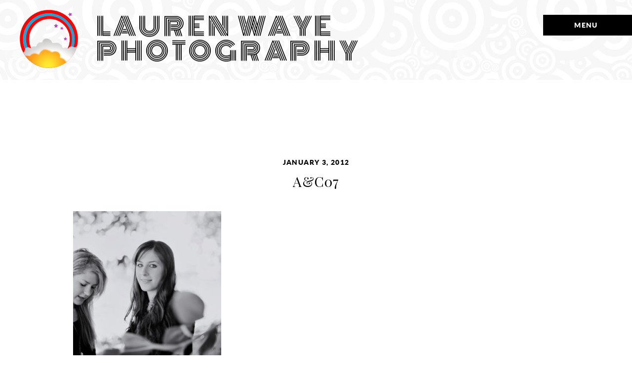

--- FILE ---
content_type: text/html; charset=utf8
request_url: https://www.laurenwaye.com/portrait/amberlie-courtney-cousins/attachment/ac07/
body_size: 11350
content:
<!DOCTYPE html>
<html class="pp-rendered pp-protecting-images" lang="en-US"><!-- ProPhoto 7.7.21 -->
<head>
	<title>A&amp;C07 - perth photographer | perth wedding photographer | perth portrait photographer | perth wedding photography | perth portrait photography</title>
	<meta charset="UTF-8" />
	<meta http-equiv="X-UA-Compatible" content="IE=edge" />
	<meta property="og:site_name" content="perth photographer | perth wedding photographer | perth portrait photographer | perth wedding photography | perth portrait photography" />
	<meta property="og:type" content="article" />
	<meta property="og:title" content="A&#038;C07" />
	<meta property="og:url" content="https://www.laurenwaye.com/portrait/amberlie-courtney-cousins/attachment/ac07/" />
	<meta property="og:description" content="wedding and portrait photography. perth, australia and worldwide." />
	<meta name="viewport" content="width=device-width,initial-scale=1" /><meta name='robots' content='index, follow, max-image-preview:large, max-snippet:-1, max-video-preview:-1' />

	<!-- This site is optimized with the Yoast SEO plugin v22.4 - https://yoast.com/wordpress/plugins/seo/ -->
	<link rel="canonical" href="https://www.laurenwaye.com/portrait/amberlie-courtney-cousins/attachment/ac07/" />
	<meta property="og:locale" content="en_US" />
	<meta property="og:type" content="article" />
	<meta property="og:title" content="A&amp;C07 - perth photographer | perth wedding photographer | perth portrait photographer | perth wedding photography | perth portrait photography" />
	<meta property="og:url" content="https://www.laurenwaye.com/portrait/amberlie-courtney-cousins/attachment/ac07/" />
	<meta property="og:site_name" content="perth photographer | perth wedding photographer | perth portrait photographer | perth wedding photography | perth portrait photography" />
	<meta property="og:image" content="https://www.laurenwaye.com/portrait/amberlie-courtney-cousins/attachment/ac07" />
	<meta property="og:image:width" content="750" />
	<meta property="og:image:height" content="750" />
	<meta property="og:image:type" content="image/jpeg" />
	<script type="application/ld+json" class="yoast-schema-graph">{"@context":"https://schema.org","@graph":[{"@type":"WebPage","@id":"https://www.laurenwaye.com/portrait/amberlie-courtney-cousins/attachment/ac07/","url":"https://www.laurenwaye.com/portrait/amberlie-courtney-cousins/attachment/ac07/","name":"A&C07 - perth photographer | perth wedding photographer | perth portrait photographer | perth wedding photography | perth portrait photography","isPartOf":{"@id":"https://www.laurenwaye.com/#website"},"primaryImageOfPage":{"@id":"https://www.laurenwaye.com/portrait/amberlie-courtney-cousins/attachment/ac07/#primaryimage"},"image":{"@id":"https://www.laurenwaye.com/portrait/amberlie-courtney-cousins/attachment/ac07/#primaryimage"},"thumbnailUrl":"https://www.laurenwaye.com/wp-content/uploads/2012/01/AC07.jpg","datePublished":"2012-01-03T06:07:05+00:00","dateModified":"2012-01-03T06:07:05+00:00","breadcrumb":{"@id":"https://www.laurenwaye.com/portrait/amberlie-courtney-cousins/attachment/ac07/#breadcrumb"},"inLanguage":"en-US","potentialAction":[{"@type":"ReadAction","target":["https://www.laurenwaye.com/portrait/amberlie-courtney-cousins/attachment/ac07/"]}]},{"@type":"ImageObject","inLanguage":"en-US","@id":"https://www.laurenwaye.com/portrait/amberlie-courtney-cousins/attachment/ac07/#primaryimage","url":"https://www.laurenwaye.com/wp-content/uploads/2012/01/AC07.jpg","contentUrl":"https://www.laurenwaye.com/wp-content/uploads/2012/01/AC07.jpg","width":750,"height":750},{"@type":"BreadcrumbList","@id":"https://www.laurenwaye.com/portrait/amberlie-courtney-cousins/attachment/ac07/#breadcrumb","itemListElement":[{"@type":"ListItem","position":1,"name":"amberlie + courtney = cousins","item":"https://www.laurenwaye.com/portrait/amberlie-courtney-cousins/"},{"@type":"ListItem","position":2,"name":"A&#038;C07"}]},{"@type":"WebSite","@id":"https://www.laurenwaye.com/#website","url":"https://www.laurenwaye.com/","name":"perth photographer | perth wedding photographer | perth portrait photographer | perth wedding photography | perth portrait photography","description":"wedding and portrait photography. perth, australia and worldwide.","publisher":{"@id":"https://www.laurenwaye.com/#/schema/person/85576408e8fa77e8722e4d541e5f3899"},"potentialAction":[{"@type":"SearchAction","target":{"@type":"EntryPoint","urlTemplate":"https://www.laurenwaye.com/?s={search_term_string}"},"query-input":"required name=search_term_string"}],"inLanguage":"en-US"},{"@type":["Person","Organization"],"@id":"https://www.laurenwaye.com/#/schema/person/85576408e8fa77e8722e4d541e5f3899","name":"Lauren Waye","image":{"@type":"ImageObject","inLanguage":"en-US","@id":"https://www.laurenwaye.com/#/schema/person/image/","url":"https://www.laurenwaye.com/wp-content/uploads/2009/03/LOWkaleidoLOZ.jpg","contentUrl":"https://www.laurenwaye.com/wp-content/uploads/2009/03/LOWkaleidoLOZ.jpg","width":500,"height":500,"caption":"Lauren Waye"},"logo":{"@id":"https://www.laurenwaye.com/#/schema/person/image/"},"sameAs":["http://www.laurenwaye.com"]}]}</script>
	<!-- / Yoast SEO plugin. -->


<link rel='dns-prefetch' href='//assets.pinterest.com' />
<link rel='dns-prefetch' href='//cdnjs.cloudflare.com' />
<link rel="alternate" type="application/rss+xml" title="perth photographer | perth wedding photographer | perth portrait photographer | perth wedding photography | perth portrait photography &raquo; A&#038;C07 Comments Feed" href="https://www.laurenwaye.com/portrait/amberlie-courtney-cousins/attachment/ac07/feed/" />
<script type="text/javascript">
/* <![CDATA[ */
window._wpemojiSettings = {"baseUrl":"https:\/\/s.w.org\/images\/core\/emoji\/15.0.3\/72x72\/","ext":".png","svgUrl":"https:\/\/s.w.org\/images\/core\/emoji\/15.0.3\/svg\/","svgExt":".svg","source":{"concatemoji":"https:\/\/www.laurenwaye.com\/wp-includes\/js\/wp-emoji-release.min.js?ver=6.5.7"}};
/*! This file is auto-generated */
!function(i,n){var o,s,e;function c(e){try{var t={supportTests:e,timestamp:(new Date).valueOf()};sessionStorage.setItem(o,JSON.stringify(t))}catch(e){}}function p(e,t,n){e.clearRect(0,0,e.canvas.width,e.canvas.height),e.fillText(t,0,0);var t=new Uint32Array(e.getImageData(0,0,e.canvas.width,e.canvas.height).data),r=(e.clearRect(0,0,e.canvas.width,e.canvas.height),e.fillText(n,0,0),new Uint32Array(e.getImageData(0,0,e.canvas.width,e.canvas.height).data));return t.every(function(e,t){return e===r[t]})}function u(e,t,n){switch(t){case"flag":return n(e,"\ud83c\udff3\ufe0f\u200d\u26a7\ufe0f","\ud83c\udff3\ufe0f\u200b\u26a7\ufe0f")?!1:!n(e,"\ud83c\uddfa\ud83c\uddf3","\ud83c\uddfa\u200b\ud83c\uddf3")&&!n(e,"\ud83c\udff4\udb40\udc67\udb40\udc62\udb40\udc65\udb40\udc6e\udb40\udc67\udb40\udc7f","\ud83c\udff4\u200b\udb40\udc67\u200b\udb40\udc62\u200b\udb40\udc65\u200b\udb40\udc6e\u200b\udb40\udc67\u200b\udb40\udc7f");case"emoji":return!n(e,"\ud83d\udc26\u200d\u2b1b","\ud83d\udc26\u200b\u2b1b")}return!1}function f(e,t,n){var r="undefined"!=typeof WorkerGlobalScope&&self instanceof WorkerGlobalScope?new OffscreenCanvas(300,150):i.createElement("canvas"),a=r.getContext("2d",{willReadFrequently:!0}),o=(a.textBaseline="top",a.font="600 32px Arial",{});return e.forEach(function(e){o[e]=t(a,e,n)}),o}function t(e){var t=i.createElement("script");t.src=e,t.defer=!0,i.head.appendChild(t)}"undefined"!=typeof Promise&&(o="wpEmojiSettingsSupports",s=["flag","emoji"],n.supports={everything:!0,everythingExceptFlag:!0},e=new Promise(function(e){i.addEventListener("DOMContentLoaded",e,{once:!0})}),new Promise(function(t){var n=function(){try{var e=JSON.parse(sessionStorage.getItem(o));if("object"==typeof e&&"number"==typeof e.timestamp&&(new Date).valueOf()<e.timestamp+604800&&"object"==typeof e.supportTests)return e.supportTests}catch(e){}return null}();if(!n){if("undefined"!=typeof Worker&&"undefined"!=typeof OffscreenCanvas&&"undefined"!=typeof URL&&URL.createObjectURL&&"undefined"!=typeof Blob)try{var e="postMessage("+f.toString()+"("+[JSON.stringify(s),u.toString(),p.toString()].join(",")+"));",r=new Blob([e],{type:"text/javascript"}),a=new Worker(URL.createObjectURL(r),{name:"wpTestEmojiSupports"});return void(a.onmessage=function(e){c(n=e.data),a.terminate(),t(n)})}catch(e){}c(n=f(s,u,p))}t(n)}).then(function(e){for(var t in e)n.supports[t]=e[t],n.supports.everything=n.supports.everything&&n.supports[t],"flag"!==t&&(n.supports.everythingExceptFlag=n.supports.everythingExceptFlag&&n.supports[t]);n.supports.everythingExceptFlag=n.supports.everythingExceptFlag&&!n.supports.flag,n.DOMReady=!1,n.readyCallback=function(){n.DOMReady=!0}}).then(function(){return e}).then(function(){var e;n.supports.everything||(n.readyCallback(),(e=n.source||{}).concatemoji?t(e.concatemoji):e.wpemoji&&e.twemoji&&(t(e.twemoji),t(e.wpemoji)))}))}((window,document),window._wpemojiSettings);
/* ]]> */
</script>
<link rel='stylesheet' id='pp-front-css-css' href='https://www.laurenwaye.com/wp-content/themes/prophoto7/css/front.css?ver=7.7.21' type='text/css' media='all' />
<style id='wp-emoji-styles-inline-css' type='text/css'>

	img.wp-smiley, img.emoji {
		display: inline !important;
		border: none !important;
		box-shadow: none !important;
		height: 1em !important;
		width: 1em !important;
		margin: 0 0.07em !important;
		vertical-align: -0.1em !important;
		background: none !important;
		padding: 0 !important;
	}
</style>
<link rel='stylesheet' id='wp-block-library-css' href='https://www.laurenwaye.com/wp-includes/css/dist/block-library/style.min.css?ver=6.5.7' type='text/css' media='all' />
<style id='classic-theme-styles-inline-css' type='text/css'>
/*! This file is auto-generated */
.wp-block-button__link{color:#fff;background-color:#32373c;border-radius:9999px;box-shadow:none;text-decoration:none;padding:calc(.667em + 2px) calc(1.333em + 2px);font-size:1.125em}.wp-block-file__button{background:#32373c;color:#fff;text-decoration:none}
</style>
<style id='global-styles-inline-css' type='text/css'>
body{--wp--preset--color--black: #000000;--wp--preset--color--cyan-bluish-gray: #abb8c3;--wp--preset--color--white: #ffffff;--wp--preset--color--pale-pink: #f78da7;--wp--preset--color--vivid-red: #cf2e2e;--wp--preset--color--luminous-vivid-orange: #ff6900;--wp--preset--color--luminous-vivid-amber: #fcb900;--wp--preset--color--light-green-cyan: #7bdcb5;--wp--preset--color--vivid-green-cyan: #00d084;--wp--preset--color--pale-cyan-blue: #8ed1fc;--wp--preset--color--vivid-cyan-blue: #0693e3;--wp--preset--color--vivid-purple: #9b51e0;--wp--preset--gradient--vivid-cyan-blue-to-vivid-purple: linear-gradient(135deg,rgba(6,147,227,1) 0%,rgb(155,81,224) 100%);--wp--preset--gradient--light-green-cyan-to-vivid-green-cyan: linear-gradient(135deg,rgb(122,220,180) 0%,rgb(0,208,130) 100%);--wp--preset--gradient--luminous-vivid-amber-to-luminous-vivid-orange: linear-gradient(135deg,rgba(252,185,0,1) 0%,rgba(255,105,0,1) 100%);--wp--preset--gradient--luminous-vivid-orange-to-vivid-red: linear-gradient(135deg,rgba(255,105,0,1) 0%,rgb(207,46,46) 100%);--wp--preset--gradient--very-light-gray-to-cyan-bluish-gray: linear-gradient(135deg,rgb(238,238,238) 0%,rgb(169,184,195) 100%);--wp--preset--gradient--cool-to-warm-spectrum: linear-gradient(135deg,rgb(74,234,220) 0%,rgb(151,120,209) 20%,rgb(207,42,186) 40%,rgb(238,44,130) 60%,rgb(251,105,98) 80%,rgb(254,248,76) 100%);--wp--preset--gradient--blush-light-purple: linear-gradient(135deg,rgb(255,206,236) 0%,rgb(152,150,240) 100%);--wp--preset--gradient--blush-bordeaux: linear-gradient(135deg,rgb(254,205,165) 0%,rgb(254,45,45) 50%,rgb(107,0,62) 100%);--wp--preset--gradient--luminous-dusk: linear-gradient(135deg,rgb(255,203,112) 0%,rgb(199,81,192) 50%,rgb(65,88,208) 100%);--wp--preset--gradient--pale-ocean: linear-gradient(135deg,rgb(255,245,203) 0%,rgb(182,227,212) 50%,rgb(51,167,181) 100%);--wp--preset--gradient--electric-grass: linear-gradient(135deg,rgb(202,248,128) 0%,rgb(113,206,126) 100%);--wp--preset--gradient--midnight: linear-gradient(135deg,rgb(2,3,129) 0%,rgb(40,116,252) 100%);--wp--preset--font-size--small: 13px;--wp--preset--font-size--medium: 20px;--wp--preset--font-size--large: 36px;--wp--preset--font-size--x-large: 42px;--wp--preset--spacing--20: 0.44rem;--wp--preset--spacing--30: 0.67rem;--wp--preset--spacing--40: 1rem;--wp--preset--spacing--50: 1.5rem;--wp--preset--spacing--60: 2.25rem;--wp--preset--spacing--70: 3.38rem;--wp--preset--spacing--80: 5.06rem;--wp--preset--shadow--natural: 6px 6px 9px rgba(0, 0, 0, 0.2);--wp--preset--shadow--deep: 12px 12px 50px rgba(0, 0, 0, 0.4);--wp--preset--shadow--sharp: 6px 6px 0px rgba(0, 0, 0, 0.2);--wp--preset--shadow--outlined: 6px 6px 0px -3px rgba(255, 255, 255, 1), 6px 6px rgba(0, 0, 0, 1);--wp--preset--shadow--crisp: 6px 6px 0px rgba(0, 0, 0, 1);}:where(.is-layout-flex){gap: 0.5em;}:where(.is-layout-grid){gap: 0.5em;}body .is-layout-flex{display: flex;}body .is-layout-flex{flex-wrap: wrap;align-items: center;}body .is-layout-flex > *{margin: 0;}body .is-layout-grid{display: grid;}body .is-layout-grid > *{margin: 0;}:where(.wp-block-columns.is-layout-flex){gap: 2em;}:where(.wp-block-columns.is-layout-grid){gap: 2em;}:where(.wp-block-post-template.is-layout-flex){gap: 1.25em;}:where(.wp-block-post-template.is-layout-grid){gap: 1.25em;}.has-black-color{color: var(--wp--preset--color--black) !important;}.has-cyan-bluish-gray-color{color: var(--wp--preset--color--cyan-bluish-gray) !important;}.has-white-color{color: var(--wp--preset--color--white) !important;}.has-pale-pink-color{color: var(--wp--preset--color--pale-pink) !important;}.has-vivid-red-color{color: var(--wp--preset--color--vivid-red) !important;}.has-luminous-vivid-orange-color{color: var(--wp--preset--color--luminous-vivid-orange) !important;}.has-luminous-vivid-amber-color{color: var(--wp--preset--color--luminous-vivid-amber) !important;}.has-light-green-cyan-color{color: var(--wp--preset--color--light-green-cyan) !important;}.has-vivid-green-cyan-color{color: var(--wp--preset--color--vivid-green-cyan) !important;}.has-pale-cyan-blue-color{color: var(--wp--preset--color--pale-cyan-blue) !important;}.has-vivid-cyan-blue-color{color: var(--wp--preset--color--vivid-cyan-blue) !important;}.has-vivid-purple-color{color: var(--wp--preset--color--vivid-purple) !important;}.has-black-background-color{background-color: var(--wp--preset--color--black) !important;}.has-cyan-bluish-gray-background-color{background-color: var(--wp--preset--color--cyan-bluish-gray) !important;}.has-white-background-color{background-color: var(--wp--preset--color--white) !important;}.has-pale-pink-background-color{background-color: var(--wp--preset--color--pale-pink) !important;}.has-vivid-red-background-color{background-color: var(--wp--preset--color--vivid-red) !important;}.has-luminous-vivid-orange-background-color{background-color: var(--wp--preset--color--luminous-vivid-orange) !important;}.has-luminous-vivid-amber-background-color{background-color: var(--wp--preset--color--luminous-vivid-amber) !important;}.has-light-green-cyan-background-color{background-color: var(--wp--preset--color--light-green-cyan) !important;}.has-vivid-green-cyan-background-color{background-color: var(--wp--preset--color--vivid-green-cyan) !important;}.has-pale-cyan-blue-background-color{background-color: var(--wp--preset--color--pale-cyan-blue) !important;}.has-vivid-cyan-blue-background-color{background-color: var(--wp--preset--color--vivid-cyan-blue) !important;}.has-vivid-purple-background-color{background-color: var(--wp--preset--color--vivid-purple) !important;}.has-black-border-color{border-color: var(--wp--preset--color--black) !important;}.has-cyan-bluish-gray-border-color{border-color: var(--wp--preset--color--cyan-bluish-gray) !important;}.has-white-border-color{border-color: var(--wp--preset--color--white) !important;}.has-pale-pink-border-color{border-color: var(--wp--preset--color--pale-pink) !important;}.has-vivid-red-border-color{border-color: var(--wp--preset--color--vivid-red) !important;}.has-luminous-vivid-orange-border-color{border-color: var(--wp--preset--color--luminous-vivid-orange) !important;}.has-luminous-vivid-amber-border-color{border-color: var(--wp--preset--color--luminous-vivid-amber) !important;}.has-light-green-cyan-border-color{border-color: var(--wp--preset--color--light-green-cyan) !important;}.has-vivid-green-cyan-border-color{border-color: var(--wp--preset--color--vivid-green-cyan) !important;}.has-pale-cyan-blue-border-color{border-color: var(--wp--preset--color--pale-cyan-blue) !important;}.has-vivid-cyan-blue-border-color{border-color: var(--wp--preset--color--vivid-cyan-blue) !important;}.has-vivid-purple-border-color{border-color: var(--wp--preset--color--vivid-purple) !important;}.has-vivid-cyan-blue-to-vivid-purple-gradient-background{background: var(--wp--preset--gradient--vivid-cyan-blue-to-vivid-purple) !important;}.has-light-green-cyan-to-vivid-green-cyan-gradient-background{background: var(--wp--preset--gradient--light-green-cyan-to-vivid-green-cyan) !important;}.has-luminous-vivid-amber-to-luminous-vivid-orange-gradient-background{background: var(--wp--preset--gradient--luminous-vivid-amber-to-luminous-vivid-orange) !important;}.has-luminous-vivid-orange-to-vivid-red-gradient-background{background: var(--wp--preset--gradient--luminous-vivid-orange-to-vivid-red) !important;}.has-very-light-gray-to-cyan-bluish-gray-gradient-background{background: var(--wp--preset--gradient--very-light-gray-to-cyan-bluish-gray) !important;}.has-cool-to-warm-spectrum-gradient-background{background: var(--wp--preset--gradient--cool-to-warm-spectrum) !important;}.has-blush-light-purple-gradient-background{background: var(--wp--preset--gradient--blush-light-purple) !important;}.has-blush-bordeaux-gradient-background{background: var(--wp--preset--gradient--blush-bordeaux) !important;}.has-luminous-dusk-gradient-background{background: var(--wp--preset--gradient--luminous-dusk) !important;}.has-pale-ocean-gradient-background{background: var(--wp--preset--gradient--pale-ocean) !important;}.has-electric-grass-gradient-background{background: var(--wp--preset--gradient--electric-grass) !important;}.has-midnight-gradient-background{background: var(--wp--preset--gradient--midnight) !important;}.has-small-font-size{font-size: var(--wp--preset--font-size--small) !important;}.has-medium-font-size{font-size: var(--wp--preset--font-size--medium) !important;}.has-large-font-size{font-size: var(--wp--preset--font-size--large) !important;}.has-x-large-font-size{font-size: var(--wp--preset--font-size--x-large) !important;}
.wp-block-navigation a:where(:not(.wp-element-button)){color: inherit;}
:where(.wp-block-post-template.is-layout-flex){gap: 1.25em;}:where(.wp-block-post-template.is-layout-grid){gap: 1.25em;}
:where(.wp-block-columns.is-layout-flex){gap: 2em;}:where(.wp-block-columns.is-layout-grid){gap: 2em;}
.wp-block-pullquote{font-size: 1.5em;line-height: 1.6;}
</style>
<script type="text/javascript" src="https://www.laurenwaye.com/wp-includes/js/jquery/jquery.min.js?ver=3.7.1" id="jquery-core-js"></script>
<script type="text/javascript" src="https://www.laurenwaye.com/wp-includes/js/jquery/jquery-migrate.min.js?ver=3.4.1" id="jquery-migrate-js"></script>
<script type="text/javascript" src="https://cdnjs.cloudflare.com/ajax/libs/picturefill/3.0.1/picturefill.min.js?ver=3.0.1" id="picturefill-js"></script>
<link rel="https://api.w.org/" href="https://www.laurenwaye.com/wp-json/" /><link rel="alternate" type="application/json" href="https://www.laurenwaye.com/wp-json/wp/v2/media/1843" /><link rel="EditURI" type="application/rsd+xml" title="RSD" href="https://www.laurenwaye.com/xmlrpc.php?rsd" />
<meta name="generator" content="WordPress 6.5.7" />
<link rel='shortlink' href='https://www.laurenwaye.com/?p=1843' />
<link rel="alternate" type="application/json+oembed" href="https://www.laurenwaye.com/wp-json/oembed/1.0/embed?url=https%3A%2F%2Fwww.laurenwaye.com%2Fportrait%2Famberlie-courtney-cousins%2Fattachment%2Fac07%2F" />
<link rel="alternate" type="text/xml+oembed" href="https://www.laurenwaye.com/wp-json/oembed/1.0/embed?url=https%3A%2F%2Fwww.laurenwaye.com%2Fportrait%2Famberlie-courtney-cousins%2Fattachment%2Fac07%2F&#038;format=xml" />

	<link href="https://use.fontawesome.com/releases/v5.0.2/css/all.css" rel="stylesheet">
<script type="text/javascript">
window.PROPHOTO || (window.PROPHOTO = {});
window.PROPHOTO.imgProtection = {"level":"clicks"};
</script><script type="text/javascript">
window.PROPHOTO || (window.PROPHOTO = {});
window.PROPHOTO.designId = "c420a00f-2910-4195-9397-804f6a000654";
window.PROPHOTO.layoutId = "5c1dcd0f-b2ac-4954-ab41-ac42c1bd4784";
</script><link rel="icon" href="https://www.laurenwaye.com/wp-content/uploads/2019/07/cropped-logoTRANSa-32x32.png" sizes="32x32" />
<link rel="icon" href="https://www.laurenwaye.com/wp-content/uploads/2019/07/cropped-logoTRANSa-192x192.png" sizes="192x192" />
<link rel="apple-touch-icon" href="https://www.laurenwaye.com/wp-content/uploads/2019/07/cropped-logoTRANSa-180x180.png" />
<meta name="msapplication-TileImage" content="https://www.laurenwaye.com/wp-content/uploads/2019/07/cropped-logoTRANSa-270x270.png" />
<link rel="stylesheet" href="https://www.laurenwaye.com/wp-content/uploads/pp/static/design-c420a00f-2910-4195-9397-804f6a000654-1677077363.css" /><link rel="stylesheet" href="https://www.laurenwaye.com/wp-content/uploads/pp/static/layout-5c1dcd0f-b2ac-4954-ab41-ac42c1bd4784-1677077363.css" /><link rel="stylesheet" href="https://www.laurenwaye.com?pp_route=%2Fsite-custom-css&version=1661153835" /><link href="https://fonts.googleapis.com/css?family=Abel|Monoton|Abel|Abel|Abel|Monoton|Abel|Playfair+Display|Playfair+Display|Abel|Playfair+Display|Monoton|Abel|Abel|Abel|Playfair+Display|Abel" rel="stylesheet">
	<link rel="alternate" href="https://www.laurenwaye.com/feed/" type="application/rss+xml" title="perth photographer | perth wedding photographer | perth portrait photographer | perth wedding photography | perth portrait photography Posts RSS feed"/>
	<link rel="pingback" href="https://www.laurenwaye.com/xmlrpc.php"/>
    
    </head>

<body id="body" class="attachment attachment-template-default single single-attachment postid-1843 attachmentid-1843 attachment-jpeg wp-embed-responsive article-ac07 has-lazy-images css-131ukuq">
    
    
        <div id="fb-root"></div>
        <script>
        (function(d, s, id) {
            var js, fjs = d.getElementsByTagName(s)[0];
            if (d.getElementById(id)) return;
            js = d.createElement(s); js.id = id;
            js.src = "//connect.facebook.net/en_US/sdk.js#xfbml=1&version=v2.4";
            fjs.parentNode.insertBefore(js, fjs);
        }(document, 'script', 'facebook-jssdk'));
    </script>
    
    <script type="text/javascript">
        (function(d, platform) {
            var isIOS = [
                'iPad Simulator',
                'iPhone Simulator',
                'iPod Simulator',
                'iPad',
                'iPhone',
                'iPod'
            ].includes(platform)
            // iPad on iOS 13 detection
            || (platform === "MacIntel" && "ontouchend" in d);

            if (isIOS) {
                d.body.classList.add('is-iOS');
            }
            d.body.classList.remove('no-js').add('js');
        }(document, window.navigator.platform));
    </script>

        <script>window.twttr = (function(d, s, id) {
        var js, fjs = d.getElementsByTagName(s)[0],
            t = window.twttr || {};
        if (d.getElementById(id)) return t;
        js = d.createElement(s);
        js.id = id;
        js.src = "https://platform.twitter.com/widgets.js";
        fjs.parentNode.insertBefore(js, fjs);
        t._e = [];
        t.ready = function(f) {
            t._e.push(f);
        };
        return t;
        }(document, "script", "twitter-wjs"));
    </script>
    
        <div class="pp-slideover pp-slideover--right"><div class="css-p5zcg9 own-css pp-block _4bcc7d4e-2c79-42f1-b2f6-97855d2a9d3e" data-index="0"><div class="row no-gutters css-1w7ik8a pp-row _05efd846-a6a1-4b95-9ba4-eb1749d92560 _4bcc7d4e-2c79-42f1-b2f6-97855d2a9d3e__row"><div class="pp-column _6489b085-9723-48b7-81d1-270e563af228 _4bcc7d4e-2c79-42f1-b2f6-97855d2a9d3e__column _05efd846-a6a1-4b95-9ba4-eb1749d92560__column col-xs-12 col-sm-12 col-md-12 col-lg-12"><div class="css-1idj3bk pp-column__inner _6489b085-9723-48b7-81d1-270e563af228__inner _4bcc7d4e-2c79-42f1-b2f6-97855d2a9d3e__column__inner _05efd846-a6a1-4b95-9ba4-eb1749d92560__column__inner"><div data-id="47043885-b64d-4146-ba79-8a5bcdf7cc95" data-vertical-offset="" class="pp-module _47043885-b64d-4146-ba79-8a5bcdf7cc95 _4bcc7d4e-2c79-42f1-b2f6-97855d2a9d3e__module _05efd846-a6a1-4b95-9ba4-eb1749d92560__module _6489b085-9723-48b7-81d1-270e563af228__module css-1onmfum pp-module--menu"><nav class="pp-menu pp-menu--vertical _47043885-b64d-4146-ba79-8a5bcdf7cc95 css-1i5u46p"><ul class="pp-menu-items"><li class="_f48f9bbb-ca9a-42b1-b2e0-d6ac6380c567 pp-menu-item--home pp-menu-item"><a href="https://www.laurenwaye.com/" target="_self">Home</a></li><li class="_a8c43244-a6e2-4969-9aac-228c54dc37ba pp-menu-item--home pp-menu-item is-closed has-children"><a href="https://www.laurenwaye.com/#goto-6208b372-fe04-422a-9bfa-7f87649f1d3f" target="_self">Portfolio</a><i class="far fa-plus-square pp-menu-item-control pp-menu-item-close" data-fa-transform=""></i><i class="far fa-minus-square pp-menu-item-control pp-menu-item-open"></i><ul class="pp-menu-items" style="display: none"><li class="_df901135-d149-4fc9-aee1-10ec62992d84 pp-menu-item--gallery pp-menu-item"><a href="https://www.laurenwaye.com/?p=4214">Portrait</a></li><li class="_74c7b009-48aa-4ab0-b239-32c2dfd9cc34 pp-menu-item--gallery pp-menu-item"><a href="https://www.laurenwaye.com/?p=4295">Commercial</a></li><li class="_76bbfec3-03e0-4270-98bf-98e5e76b99cf pp-menu-item--gallery pp-menu-item"><a href="https://www.laurenwaye.com/?p=4213">Wedding</a></li><li class="_78ac73e2-2163-4935-8d80-539d3c73406a pp-menu-item--gallery pp-menu-item"><a href="https://www.laurenwaye.com/?p=4217">Travel</a></li></ul></li><li class="_35e9e841-452f-4233-a8c3-a2dfcc959217 pp-menu-item--page pp-menu-item"><a href="https://www.laurenwaye.com/info/" target="_self">Info</a></li><li class="_9d26b193-3995-4b77-b635-4842c8063d37 pp-menu-item--page pp-menu-item"><a href="https://www.laurenwaye.com/about/" target="_self">About</a></li><li class="_c81db9d1-331f-4435-866e-65e400ba249f pp-menu-item--custom pp-menu-item"><a href="https://laurenwayephotography.pixieset.com/" target="_blank">Clients</a></li><li class="_bc889555-bdfc-44e9-9f3f-247134a6084a pp-menu-item--page pp-menu-item"><a href="https://www.laurenwaye.com/contact/" target="_self">Contact</a></li></ul></nav></div></div><style class="entity-custom-css"></style></div><style class="entity-custom-css"></style></div><style class="entity-custom-css"></style></div></div><span class="pp-hamburger css-ecb8eb pp-hamburger--right"><span data-tile-id="ad440393-8221-4469-9415-c70016a4c628" class="css-hacwoe pp-tile own-css _ad440393-8221-4469-9415-c70016a4c628"><span class="_095b7d62-798a-4a6f-98ca-099ae5d91c33 pp-tile__layer pp-tile__layer--shape css-1etznkq"><span class="pp-tile__layer__inner"></span></span><span class="_33c32fee-81b4-43e5-afe8-78f86729e81c pp-tile__layer pp-tile__layer--text css-j04ebc"><span class="pp-tile__layer__inner">MENU</span></span></span></span><div class="pp-layout _5c1dcd0f-b2ac-4954-ab41-ac42c1bd4784"><div class="pp-block-wrap"><div class="css-1unhni3 own-css pp-block _bff65d59-d66f-41ef-afb7-75fc820a7f5d" data-index="0"><div class="row no-gutters css-fl7wht pp-row _9aca6f51-1502-44a5-a0b1-d642046f3900 _bff65d59-d66f-41ef-afb7-75fc820a7f5d__row"><div class="pp-column _e7b0a074-5225-4779-b40f-ca9b16ced798 _bff65d59-d66f-41ef-afb7-75fc820a7f5d__column _9aca6f51-1502-44a5-a0b1-d642046f3900__column col-xs-12 col-sm-12 col-md-12 col-lg-12"><div class="css-1wgu9s6 pp-column__inner _e7b0a074-5225-4779-b40f-ca9b16ced798__inner _bff65d59-d66f-41ef-afb7-75fc820a7f5d__column__inner _9aca6f51-1502-44a5-a0b1-d642046f3900__column__inner"><div data-id="f0fa19c5-d96d-402e-a60e-6ac15dfb5e7b" data-vertical-offset="" class="pp-module _f0fa19c5-d96d-402e-a60e-6ac15dfb5e7b _bff65d59-d66f-41ef-afb7-75fc820a7f5d__module _9aca6f51-1502-44a5-a0b1-d642046f3900__module _e7b0a074-5225-4779-b40f-ca9b16ced798__module css-1nijjv2 pp-module--graphic"><section class="css-17bquuh pp-graphics"><div class="pp-graphic" style="max-width:124px;width:17.12707182320442%"><a href="https://laurenwaye.com" target="_self"><div><span data-tile-id="ce17e410-37eb-4091-9c07-9ac915a12afa" class="css-i49h98 pp-tile own-css _ce17e410-37eb-4091-9c07-9ac915a12afa"><span class="_cb52c9a5-4eb6-4ef3-8441-adce493ba68a pp-tile__layer pp-tile__layer--image css-6srrdt"><img alt="" class="pp-image pp-tile__layer__inner" src="https://www.laurenwaye.com/wp-content/uploads/2019/07/logoTRANSa.png" srcset="https://www.laurenwaye.com/wp-content/uploads/2019/07/logoTRANSa.png 180w" data-pfsrcset="https://www.laurenwaye.com/wp-content/uploads/2019/07/logoTRANSa.png 180w" sizes="(max-width: 180px) 100vw, 180px" /></span></span></div></a></div><div class="pp-graphic" style="max-width:600px;width:82.87292817679558%"><div><span data-tile-id="2f5a06ca-8912-420d-859a-4ec346da597e" class="css-1l3p19w pp-tile own-css _2f5a06ca-8912-420d-859a-4ec346da597e"><span class="_d488692f-5c13-4f0c-bbd7-15c515c894e3 pp-tile__layer pp-tile__layer--text css-jvjh18"><span class="pp-tile__layer__inner">LAUREN     WAYE    <br>PHOTOGRAPHY</span></span></span></div></div></section></div></div><style class="entity-custom-css"></style></div><style class="entity-custom-css"></style></div><style class="entity-custom-css"></style></div><div class="css-zcq0ae own-css pp-block _a2580d7c-27dd-40ea-b2a9-ac16e4d07b6d" data-index="0"><div class="row no-gutters css-4zn7wz pp-row _5114ae13-45d3-4faa-92dc-26f3e258f112 _a2580d7c-27dd-40ea-b2a9-ac16e4d07b6d__row"><div class="pp-column _8f3517a1-c52e-4b6b-8303-4e4696605b20 _a2580d7c-27dd-40ea-b2a9-ac16e4d07b6d__column _5114ae13-45d3-4faa-92dc-26f3e258f112__column col-xs-12 col-sm-12 col-md-12 col-lg-12"><div class="css-1eie29c pp-column__inner _8f3517a1-c52e-4b6b-8303-4e4696605b20__inner _a2580d7c-27dd-40ea-b2a9-ac16e4d07b6d__column__inner _5114ae13-45d3-4faa-92dc-26f3e258f112__column__inner"><div data-vertical-offset="" class="pp-module _09e179ef-4917-4f12-bcfd-5ec4e3f53b09 _a2580d7c-27dd-40ea-b2a9-ac16e4d07b6d__module _5114ae13-45d3-4faa-92dc-26f3e258f112__module _8f3517a1-c52e-4b6b-8303-4e4696605b20__module css-ereqav pp-module--wordpress-content"><div class="wrap css-1ffxnad"><article id="article-1843" class="no-tags post-1843 attachment type-attachment status-inherit hentry"><div class="article-wrap"><div class="article-wrap-inner"><div class="article-header "><span class="article-date article-meta-item"><time class="updated undefined" datetime="2012-01-03">January 3, 2012</time></span><div class="article-title-wrap"><h1 class="article-title entry-title fonts-654e5af8-56a6-4f87-8638-e1358b7d8cb0">A&amp;C07</h1></div></div><div class="article-content article-content--full"><p class="attachment"><img fetchpriority="high" decoding="async" width="300" height="300" src="https://www.laurenwaye.com/wp-content/uploads/2012/01/AC07-300x300.jpg" class="attachment-medium size-medium" alt="" srcset="https://www.laurenwaye.com/wp-content/uploads/2012/01/AC07-300x300.jpg 300w,https://www.laurenwaye.com/wp-content/uploads/2012/01/AC07-450x450.jpg 450w,https://www.laurenwaye.com/wp-content/uploads/2012/01/AC07-100x100.jpg 100w,https://www.laurenwaye.com/wp-content/uploads/2012/01/AC07-600x600.jpg 600w,https://www.laurenwaye.com/wp-content/uploads/2012/01/AC07-150x150.jpg 150w,https://www.laurenwaye.com/wp-content/uploads/2012/01/AC07.jpg 750w" sizes="(max-width: 300px) 100vw, 300px"></p>
</div><div class="article-meta article-meta-bottom undefined"><span class="article-meta-item article-category-list">Posted in </span><span class="article-meta-item tag-links">Tags: </span></div><div class="css-n5bq3h article-comments entry-comments accepting-comments no-comments is-comments-hidden"><div class="article-comments-header"><div class="comments-count css-c07kl2"><a href="#"><span class="show-text">Show </span><span class="hide-text">Hide </span>0 comments</a></div></div><div class="article-comments-inner"><div class="cmt-f-wrap cmt-f-is-not-active">
	<form action="https://www.laurenwaye.com/wp-comments-post.php" data-article-url="https://www.laurenwaye.com/portrait/amberlie-courtney-cousins/attachment/ac07/" method="post">

		<div class="cmt-f-text-wrap">
			<span class="cmt-f-text-placeholder fonts-" data-reply-text="">Add a comment...</span>
			<div class="cmt-f-field cmt-f-text fonts-" contenteditable="true" data-valid-if="not-empty"></div>
			<textarea type="hidden" class="cmt-f-text-textarea" name="comment"></textarea>
		</div>

		<div class="cmt-f-misc-wrap">

		
			<p class="cmt-f-notes fonts-">
				Your email is <em>never</em> published or shared. Required fields are marked *			</p>

			<div class="row">
				<div class="cmt-f-name col-md-4">
					<input class="cmt-f-field fonts-" name="author" type="text" value="" size="40" maxlength="60" data-valid-if="not-empty" placeholder="Name*">
				</div>

				<div class="cmt-f-email col-md-4">
					<input class="cmt-f-field fonts-" name="email" type="email" value="" size="40" maxlength="60" data-valid-if="email" placeholder="Email*">
				</div>

				<div class="cmt-f-url col-md-4">
					<input class="cmt-f-field fonts-" name="url" type="url" value="" size="40" maxlength="60" placeholder="Website">
				</div>

				
			</div>


		
			<div class="cmt-f-error" data-msg="There was an error submitting your comment.  Please try again.">
				<span></span>
			</div>

			<button class="cmt-f-submit fonts-80232343-06d5-4547-b63b-b9761d56b7c9" type="submit">Post Comment</button>
			<input type="hidden" name="comment_post_ID" value="1843" class="nr-hidden hidden-input-for-comment_post_id">			<input type="hidden" name="comment_parent" value="0" class="cmt-f-parent">
			<p style="display: none;"><input type="hidden" id="akismet_comment_nonce" name="akismet_comment_nonce" value="7801caaf60"></p><p style="display: none !important;" class="akismet-fields-container" data-prefix="ak_"><label>Δ<textarea name="ak_hp_textarea" cols="45" rows="8" maxlength="100"></textarea></label><input type="hidden" id="ak_js_1" name="ak_js" value="124"><script>document.getElementById( "ak_js_1" ).setAttribute( "value", ( new Date() ).getTime() );</script></p>
		</div>

	</form>
</div>
<div class="comments-body-wrap" style="display: none;"><div class="comments-body" data-comment-order="asc"><ul class="comments-body-inner"></ul></div></div></div></div></div><div class="article-footer"></div></div></article><div class="pp-post-navigation"><div class="adjacent-post-links fonts-80232343-06d5-4547-b63b-b9761d56b7c9"><div class="prev-post-link-wrap"><span class="meta-nav">«</span> <a href="https://www.laurenwaye.com/portrait/amberlie-courtney-cousins/" rel="prev">amberlie + courtney = cousins</a></div></div></div></div></div></div><style class="entity-custom-css">.pp-grid-item__text-wrap { margin-bottom: -5px !important;}</style></div><style class="entity-custom-css"></style></div><style class="entity-custom-css"></style></div><div class="css-1yp4eg7 own-css pp-block _15cafe8c-a479-411d-907b-66f6f410afa3" data-index="0"><div class="row no-gutters css-4zn7wz pp-row _8ddbd57c-8820-4fdd-84a7-e3680afd562e _15cafe8c-a479-411d-907b-66f6f410afa3__row"><div class="pp-column _204f87bc-45bc-4521-b3c0-b6b311bf264e _15cafe8c-a479-411d-907b-66f6f410afa3__column _8ddbd57c-8820-4fdd-84a7-e3680afd562e__column col-xs-12 col-sm-12 col-md-4 col-lg-4"><div class="css-fscazl pp-column__inner _204f87bc-45bc-4521-b3c0-b6b311bf264e__inner _15cafe8c-a479-411d-907b-66f6f410afa3__column__inner _8ddbd57c-8820-4fdd-84a7-e3680afd562e__column__inner"><div data-id="02129e34-29e8-41a9-affb-ff33859b6ae6" data-vertical-offset="" class="pp-module _02129e34-29e8-41a9-affb-ff33859b6ae6 _15cafe8c-a479-411d-907b-66f6f410afa3__module _8ddbd57c-8820-4fdd-84a7-e3680afd562e__module _204f87bc-45bc-4521-b3c0-b6b311bf264e__module css-19tqyvj pp-module--text pp-module--is-dynamic"><div class="pp-text-module-body"><div><h2>Instagram</h2><p> </p><p>@LAURENWAYEPHOTOGRAPHY</p><p> </p><p>Follow me for the latest updates</p></div></div></div><div data-id="e47c04e7-c2a5-4379-9415-d3dbdaa4beb2" data-vertical-offset="" class="pp-module _e47c04e7-c2a5-4379-9415-d3dbdaa4beb2 _15cafe8c-a479-411d-907b-66f6f410afa3__module _8ddbd57c-8820-4fdd-84a7-e3680afd562e__module _204f87bc-45bc-4521-b3c0-b6b311bf264e__module css-pl4vef pp-module--text pp-module--is-dynamic"><div class="pp-text-module-body"><div><p>#LOVERSANDDREAMERS</p></div></div></div></div><style class="entity-custom-css"></style></div><div class="pp-column _640178ff-6ff8-4053-af2b-d6d1032ff44f _15cafe8c-a479-411d-907b-66f6f410afa3__column _8ddbd57c-8820-4fdd-84a7-e3680afd562e__column col-xs-12 col-sm-12 col-md-8 col-lg-8"><div class="css-1n3g8ej pp-column__inner _640178ff-6ff8-4053-af2b-d6d1032ff44f__inner _15cafe8c-a479-411d-907b-66f6f410afa3__column__inner _8ddbd57c-8820-4fdd-84a7-e3680afd562e__column__inner"><div data-vertical-offset="" class="pp-module _f0d11103-4f2a-4c1f-ab34-c8c3dd0072d3 _15cafe8c-a479-411d-907b-66f6f410afa3__module _8ddbd57c-8820-4fdd-84a7-e3680afd562e__module _640178ff-6ff8-4053-af2b-d6d1032ff44f__module css-1vui2is pp-module--grid"><div class="pp-grid-wrap grids-ccf26ed7-5af7-4a82-9f4c-219bdecafc28 _ccf26ed7-5af7-4a82-9f4c-219bdecafc28"><script type="application/json">{"itemIdealWidth":{"amount":120,"unit":"px"},"moduleType":"grid","itemMinWidth":{"amount":60,"unit":"px"},"showOptionalText":false,"layout":"cropped","excludedCategoryIds":[],"style":"ccf26ed7-5af7-4a82-9f4c-219bdecafc28","itemMaxWidth":{"amount":180,"unit":"px"},"maxCols":{"amount":4,"unit":""},"categoryId":"1","type":"instagram","selectedImageCollectionIds":[],"numItems":{"amount":8,"unit":""},"gutter":{"amount":46,"unit":"px"},"cropRatio":"2:2","selectedPostIds":[],"itemStyle":"rollover","titleFontClass":"fonts-e0d04bfa-3566-4b5f-852f-f9721360e235","textFontClass":"","imageInset":0,"imageBorderWidth":0,"rolloverEffect":"fade","id":"f0d11103-4f2a-4c1f-ab34-c8c3dd0072d3","crop":1,"items":[]}</script></div></div></div><style class="entity-custom-css"></style></div><style class="entity-custom-css"></style></div><style class="entity-custom-css"></style></div><div class="css-6taqzx own-css pp-block _94b5299b-d8ef-452b-a3a4-8700bb0565bf" data-index="0"><div class="row no-gutters css-4zn7wz pp-row _629a3c23-e77c-4eae-82c2-d26ae99322b4 _94b5299b-d8ef-452b-a3a4-8700bb0565bf__row"><div class="pp-column _fd967c06-969a-4ae5-aabb-f61bae3f47da _94b5299b-d8ef-452b-a3a4-8700bb0565bf__column _629a3c23-e77c-4eae-82c2-d26ae99322b4__column col-xs-12 col-sm-12 col-md-12 col-lg-12"><div class="css-jc5hiz pp-column__inner _fd967c06-969a-4ae5-aabb-f61bae3f47da__inner _94b5299b-d8ef-452b-a3a4-8700bb0565bf__column__inner _629a3c23-e77c-4eae-82c2-d26ae99322b4__column__inner"><div data-id="1970a366-5fff-474e-8dbc-4286ffb476f4" data-vertical-offset="" class="pp-module _1970a366-5fff-474e-8dbc-4286ffb476f4 _94b5299b-d8ef-452b-a3a4-8700bb0565bf__module _629a3c23-e77c-4eae-82c2-d26ae99322b4__module _fd967c06-969a-4ae5-aabb-f61bae3f47da__module css-1ehelam pp-module--graphic"><section class="css-r6nnrt pp-graphics"><div class="pp-graphic" style="max-width:124px;width:100%"><a href="https://laurenwaye.com" target="_self"><div><span data-tile-id="ce17e410-37eb-4091-9c07-9ac915a12afa" class="css-i49h98 pp-tile own-css _ce17e410-37eb-4091-9c07-9ac915a12afa"><span class="_cb52c9a5-4eb6-4ef3-8441-adce493ba68a pp-tile__layer pp-tile__layer--image css-6srrdt"><img alt="" class="pp-image pp-tile__layer__inner" src="https://www.laurenwaye.com/wp-content/uploads/2019/07/logoTRANSa.png" srcset="https://www.laurenwaye.com/wp-content/uploads/2019/07/logoTRANSa.png 180w" data-pfsrcset="https://www.laurenwaye.com/wp-content/uploads/2019/07/logoTRANSa.png 180w" sizes="(max-width: 180px) 100vw, 180px" /></span></span></div></a></div></section></div><div data-id="e7596f43-dbd1-4d51-b643-7760cdf30658" data-vertical-offset="" class="pp-module _e7596f43-dbd1-4d51-b643-7760cdf30658 _94b5299b-d8ef-452b-a3a4-8700bb0565bf__module _629a3c23-e77c-4eae-82c2-d26ae99322b4__module _fd967c06-969a-4ae5-aabb-f61bae3f47da__module css-1ehelam pp-module--graphic"><section class="css-b91d7w pp-graphics"><div class="pp-graphic" style="max-width:102px;width:46.66981132075472%"><a href="https://www.facebook.com/laurenwayephotography" target="_blank"><div><span data-tile-id="20064777-8176-402e-afd5-b2f40e701f4c" class="css-tnc8kz pp-tile own-css _20064777-8176-402e-afd5-b2f40e701f4c"><span class="_b9b7e700-ae1b-41ca-965b-02b25a9a35a7 pp-tile__layer pp-tile__layer--text css-1mjg78b"><span class="pp-tile__layer__inner">FACEBOOK</span></span></span></div></a></div><div class="pp-graphic" style="max-width:110px;width:50.33018867924528%"><a href="https://www.instagram.com/laurenwayephotography" target="_blank"><div><span data-tile-id="1e8088a1-e3ce-4318-8a3c-0e5d55e94ecb" class="css-w532bq pp-tile own-css _1e8088a1-e3ce-4318-8a3c-0e5d55e94ecb"><span class="_b42b1246-85e1-4708-ba6d-5b34b2ca4a0d pp-tile__layer pp-tile__layer--text css-dubkpz"><span class="pp-tile__layer__inner">INSTAGRAM</span></span></span></div></a></div></section></div></div><style class="entity-custom-css"></style></div><style class="entity-custom-css"></style></div><style class="entity-custom-css"></style></div></div><style class="entity-custom-css">@media screen and (max-width: 767px) { .pp-hamburger { 
margin-top: 20px; 
transform: scale(0.7); 
} }</style><div class="copyright-footer css-g8b3mi"><p id="user-copyright">
    © lauren waye - please dont steal - wedding, portrait, lifestyle photographer - images for lovers and dreamer- perth, australia, everywhere<span class="pipe">|</span><a href="https://pro.photo" title="ProPhoto Photography Theme">ProPhoto7</a></p>
</div></div>
    
    <script>
      window.PROPHOTO = window.PROPHOTO || {};
      PROPHOTO.env = {"siteURL":"https:\/\/www.laurenwaye.com","wpURL":"https:\/\/www.laurenwaye.com","themeURL":"https:\/\/www.laurenwaye.com\/wp-content\/themes\/prophoto7","ajaxURL":"https:\/\/www.laurenwaye.com\/wp-admin\/admin-ajax.php","uploadURL":"https:\/\/www.laurenwaye.com\/wp-content\/uploads\/","isDev":false,"version":"7.7.21","stateVersion":"1.29.0","wpVersionInt":657,"customizerUrl":"https:\/\/www.laurenwaye.com\/wp-admin\/admin.php?page=pp-customizer","hasStaticFrontPage":true,"siteName":"perth photographer | perth wedding photographer | perth portrait photographer | perth wedding photography | perth portrait photography","ppApiURL":"https:\/\/api.pro.photo","p6Installed":false,"imagickInstalled":true,"woocommerceInstalled":false,"isBlockEditor":false};
            PROPHOTO.moduleTransitionInitDelay = 2000;
          </script>
    <script type="text/javascript" src="https://assets.pinterest.com/js/pinit.js?ver=¯_(ツ)_/¯" id="pinit-js"></script>
<script type="text/javascript" src="https://www.laurenwaye.com/wp-includes/js/dist/vendor/wp-polyfill-inert.min.js?ver=3.1.2" id="wp-polyfill-inert-js"></script>
<script type="text/javascript" src="https://www.laurenwaye.com/wp-includes/js/dist/vendor/regenerator-runtime.min.js?ver=0.14.0" id="regenerator-runtime-js"></script>
<script type="text/javascript" src="https://www.laurenwaye.com/wp-includes/js/dist/vendor/wp-polyfill.min.js?ver=3.15.0" id="wp-polyfill-js"></script>
<script type="text/javascript" src="https://www.laurenwaye.com/wp-includes/js/dist/vendor/react.min.js?ver=18.2.0" id="react-js"></script>
<script type="text/javascript" src="https://www.laurenwaye.com/wp-includes/js/dist/vendor/react-dom.min.js?ver=18.2.0" id="react-dom-js"></script>
<script type="text/javascript" src="https://www.laurenwaye.com/wp-includes/js/underscore.min.js?ver=1.13.4" id="underscore-js"></script>
<script type="text/javascript" src="https://www.laurenwaye.com/wp-includes/js/backbone.min.js?ver=1.5.0" id="backbone-js"></script>
<script type="text/javascript" id="prophoto.front-js-before">
/* <![CDATA[ */
window.PROPHOTO || (window.PROPHOTO = {});
window.PROPHOTO.renderedGrids || (window.PROPHOTO.renderedGrids = {});
var gridIds = {"f0d11103-4f2a-4c1f-ab34-c8c3dd0072d3":false};
for (var id in gridIds) {
    window.PROPHOTO.renderedGrids[id] = gridIds[id];
}
/* ]]> */
</script>
<script type="text/javascript" src="https://www.laurenwaye.com/wp-content/themes/prophoto7/js/bundle.front.js?ver=7.7.21" id="prophoto.front-js"></script>
<script defer type="text/javascript" src="https://www.laurenwaye.com/wp-content/plugins/akismet/_inc/akismet-frontend.js?ver=1712150151" id="akismet-frontend-js"></script>
        </body>
</html>
<!-- ProPhoto cache captured @ Fri, 30 Jan 2026 02:50:56 +0000 -->
